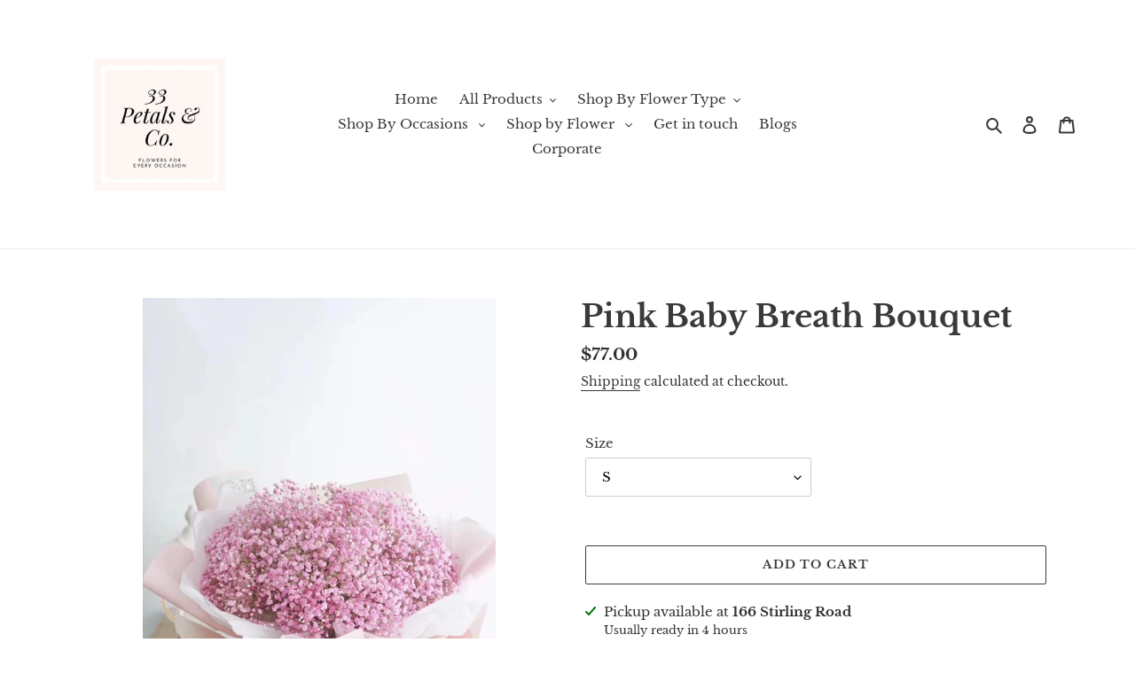

--- FILE ---
content_type: text/javascript; charset=utf-8
request_url: https://33petals.co/products/pink-baby-breath-bouquet.js
body_size: 948
content:
{"id":5971415466148,"title":"Pink Baby Breath Bouquet","handle":"pink-baby-breath-bouquet","description":"\u003cp\u003eThis bouquet consists of Pink Baby Breath only. Actual product colors may vary slightly from what is displayed on your screen due to variations in monitor settings and the effects of photo editing. We strive to accurately represent our products, but subtle differences may occur.\"\u003c\/p\u003e\n\u003cp\u003e\u003cspan\u003eApproximately 60cm x 65cm \u003c\/span\u003e\u003c\/p\u003e","published_at":"2021-01-09T15:24:36+08:00","created_at":"2021-01-09T15:24:22+08:00","vendor":"33 Petals \u0026 Co.","type":"","tags":[],"price":7700,"price_min":7700,"price_max":14300,"available":true,"price_varies":true,"compare_at_price":null,"compare_at_price_min":0,"compare_at_price_max":0,"compare_at_price_varies":false,"variants":[{"id":37409472217252,"title":"S","option1":"S","option2":null,"option3":null,"sku":"","requires_shipping":true,"taxable":true,"featured_image":null,"available":true,"name":"Pink Baby Breath Bouquet - S","public_title":"S","options":["S"],"price":7700,"weight":0,"compare_at_price":null,"inventory_management":null,"barcode":"","requires_selling_plan":false,"selling_plan_allocations":[]},{"id":37409472250020,"title":"L","option1":"L","option2":null,"option3":null,"sku":"","requires_shipping":true,"taxable":true,"featured_image":null,"available":true,"name":"Pink Baby Breath Bouquet - L","public_title":"L","options":["L"],"price":14300,"weight":0,"compare_at_price":null,"inventory_management":null,"barcode":"","requires_selling_plan":false,"selling_plan_allocations":[]}],"images":["\/\/cdn.shopify.com\/s\/files\/1\/0522\/5136\/1444\/products\/WhatsAppImage2021-01-05at3.54.07AM.jpg?v=1610177417","\/\/cdn.shopify.com\/s\/files\/1\/0522\/5136\/1444\/products\/WhatsAppImage2021-01-05at3.54.03AM_1.jpg?v=1610177417","\/\/cdn.shopify.com\/s\/files\/1\/0522\/5136\/1444\/products\/WhatsAppImage2021-01-05at3.54.03AM.jpg?v=1610177417","\/\/cdn.shopify.com\/s\/files\/1\/0522\/5136\/1444\/products\/WhatsAppImage2021-01-05at3.54.02AM_1.jpg?v=1610177417"],"featured_image":"\/\/cdn.shopify.com\/s\/files\/1\/0522\/5136\/1444\/products\/WhatsAppImage2021-01-05at3.54.07AM.jpg?v=1610177417","options":[{"name":"Size","position":1,"values":["S","L"]}],"url":"\/products\/pink-baby-breath-bouquet","media":[{"alt":null,"id":13751465803940,"position":1,"preview_image":{"aspect_ratio":0.75,"height":1421,"width":1066,"src":"https:\/\/cdn.shopify.com\/s\/files\/1\/0522\/5136\/1444\/products\/WhatsAppImage2021-01-05at3.54.07AM.jpg?v=1610177417"},"aspect_ratio":0.75,"height":1421,"media_type":"image","src":"https:\/\/cdn.shopify.com\/s\/files\/1\/0522\/5136\/1444\/products\/WhatsAppImage2021-01-05at3.54.07AM.jpg?v=1610177417","width":1066},{"alt":null,"id":13751434838180,"position":2,"preview_image":{"aspect_ratio":0.75,"height":1440,"width":1080,"src":"https:\/\/cdn.shopify.com\/s\/files\/1\/0522\/5136\/1444\/products\/WhatsAppImage2021-01-05at3.54.03AM_1.jpg?v=1610177417"},"aspect_ratio":0.75,"height":1440,"media_type":"image","src":"https:\/\/cdn.shopify.com\/s\/files\/1\/0522\/5136\/1444\/products\/WhatsAppImage2021-01-05at3.54.03AM_1.jpg?v=1610177417","width":1080},{"alt":null,"id":13751434870948,"position":3,"preview_image":{"aspect_ratio":1.0,"height":1000,"width":1000,"src":"https:\/\/cdn.shopify.com\/s\/files\/1\/0522\/5136\/1444\/products\/WhatsAppImage2021-01-05at3.54.03AM.jpg?v=1610177417"},"aspect_ratio":1.0,"height":1000,"media_type":"image","src":"https:\/\/cdn.shopify.com\/s\/files\/1\/0522\/5136\/1444\/products\/WhatsAppImage2021-01-05at3.54.03AM.jpg?v=1610177417","width":1000},{"alt":null,"id":13751434903716,"position":4,"preview_image":{"aspect_ratio":1.0,"height":1000,"width":1000,"src":"https:\/\/cdn.shopify.com\/s\/files\/1\/0522\/5136\/1444\/products\/WhatsAppImage2021-01-05at3.54.02AM_1.jpg?v=1610177417"},"aspect_ratio":1.0,"height":1000,"media_type":"image","src":"https:\/\/cdn.shopify.com\/s\/files\/1\/0522\/5136\/1444\/products\/WhatsAppImage2021-01-05at3.54.02AM_1.jpg?v=1610177417","width":1000}],"requires_selling_plan":false,"selling_plan_groups":[]}